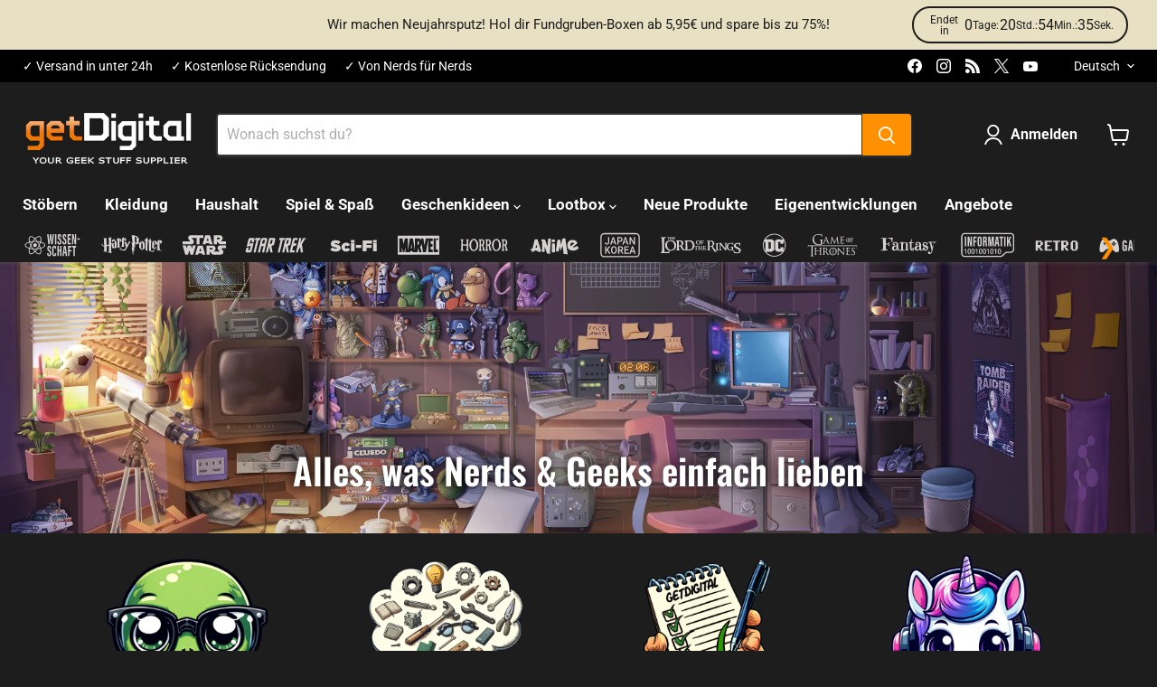

--- FILE ---
content_type: application/x-javascript
request_url: https://app.sealsubscriptions.com/shopify/public/status/shop/getdigital-2623.myshopify.com.js?1769526322
body_size: -265
content:
var sealsubscriptions_settings_updated='1769434102';